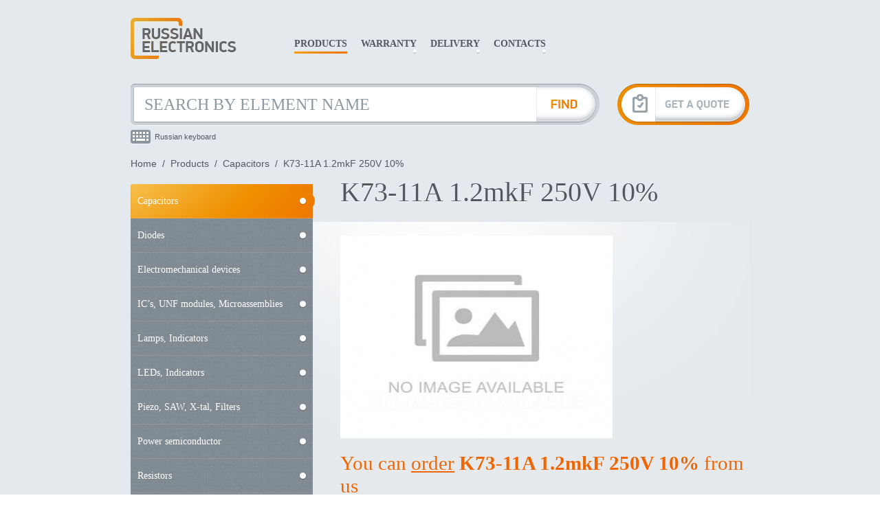

--- FILE ---
content_type: text/html; charset=UTF-8
request_url: https://russian-electronics.com/products/capacitors/:k73-11a-12mkf-250v-10
body_size: 2707
content:
<!DOCTYPE html>
<html lang="en"><head>
    <meta name="viewport" content="width=device-width, initial-scale=0.45">
    <title>K73-11A 1.2mkF 250V 10% - Capacitors | Russian Electronics company</title>

<meta http-equiv="content-type" content="text/html; charset=utf-8" />
<meta name="keywords" content="K73-11A 1.2mkF 250V 10%, Capacitors, Russian Electronics company" />
<meta name="description" content="Order from Russia K73-11A 1.2mkF 250V 10% - Capacitors - Russian Electronics company" />

    <link rel="preconnect" href="https://www.googletagmanager.com/">
    <link rel="preconnect" href="https://www.google-analytics.com/">
<!--
    <link rel="preload" as="stylesheet" href="/tpl/css/css.css?1.8" />
-->
    <link rel="prefetch" as="stylesheet" href="/tpl/js/lightbox/lightbox.css" />
    <link rel="preload" as="script" href="/public/jquery.js" />


    <link rel="stylesheet" href="/tpl/css/css.css?1.8" type="text/css" />


</head><body id="urlproducts">



<div id="allwrapper">

<div id="wrapper">

<div id="header">

<a href="/"><img class="logo" src="/tpl/img/logo.webp" alt=""></a>

<div id="menu">

<a class="active" href="/products">Products</a>
<a class="" href="/warranty">Warranty</a>
<a class="" href="/delivery">Delivery</a>
<a class="" href="/contacts">Contacts</a>

</div>


<div id="search">

<form name="search" action="/products" method="get">
<input class="input" name="title" type="text" placeholder="Search by Element Name" value="" aria-label="Search by Element Name">
<input class="submit" name="submit" type="submit" value="" aria-label="Find Element">
<input type="hidden" name="search" value="2">

</form>

</div>

<a href="mailto:rel@relrel.ae" class="quote" aria-label="Get A Quote"></a>

<div id="keyboard">

<a href="#open" class="open" title="Show Russian keyboard">Russian keyboard</a>


<div class="back">

<div class="keyboard">
<a href="#close" class="close" title="Hide keyboard"></a>
<div class="input"><div class="value"></div><i>— Russian equalent</i></div>

<div class="line line1"><b>1</b><b>2</b><b>3</b><b>4</b><b>5</b><b>6</b><b>7</b><b>8</b><b>9</b><b>0</b><b>-</b><b class="delete"></b></div>
<div class="line line2"><b>Й</b><b>Ц</b><b>У</b><b>К</b><b>Е</b><b>Н</b><b>Г</b><b>Ш</b><b>Щ</b><b>З</b><b>Х</b><b>Ъ</b><b>/</b></div>
<div class="line line3"><b>Ф</b><b>Ы</b><b>В</b><b>А</b><b>П</b><b>Р</b><b>О</b><b>Л</b><b>Д</b><b>Ж</b><b>Э</b></div>
<div class="line line4"><b>Я</b><b>Ч</b><b>С</b><b>М</b><b>И</b><b>Т</b><b>Ь</b><b>Б</b><b>Ю</b><b>,</b><b>.</b></div>
<div class="line line5"><b class="space"> </b></div>

</div>

</div>


</div>

</div>

            <div id="crumbs">
            <a class="home" href="/">Home</a>                &nbsp;/&nbsp;
                                    <a href="/products">Products</a>                            &nbsp;/&nbsp;
                                    <a href="/products/capacitors">Capacitors</a>                            &nbsp;/&nbsp;
                                    K73-11A 1.2mkF 250V 10%                                    </div>
    
<h1 class="catalog">K73-11A 1.2mkF 250V 10%</h1>
<div id="content">



<div id="catalog" class="folder">


            <div class="menu-folders">
            
                <a class="active first " href="/products/capacitors">Capacitors</a>

            
                <a class="" href="/products/diodes">Diodes</a>

            
                <a class="" href="/products/electromechanical-devices">Electromechanical devices</a>

            
                <a class="" href="/products/ics-unf-modules-microassemblies">IC’s, UNF modules, Microassemblies</a>

            
                <a class="" href="/products/lamps-indicators">Lamps, Indicators</a>

            
                <a class="" href="/products/leds-indicators">LEDs, Indicators</a>

            
                <a class="" href="/products/piezo-saw-x-tal-filters">Piezo, SAW, X-tal, Filters</a>

            
                <a class="" href="/products/power-semiconductor">Power semiconductor</a>

            
                <a class="" href="/products/resistors">Resistors</a>

            
                <a class="" href="/products/switching-devices">Switching devices</a>

            
                <a class="" href="/products/throttles-transformers">Throttles, transformers</a>

            
                <a class="" href="/products/transistors">Transistors</a>

            
                <a class="" href="/products/vacuum-tubes">Vacuum tubes</a>

            
                <a class="" href="/products/wires-connectors">Wires, connectors</a>

            
                <a class="last " href="/products/miscellaneous">Miscellaneous</a>

            
        </div>
    



        


    

    

        <div class="record" itemscope itemtype="http://schema.org/Product">
            <div class="photos">
                                    <a class="photo_main"  itemprop="image" data-lightbox="image" href="/uploads/no_image.jpg"><img src="/uploads/no_image.jpg@396x295.jpg" alt="Capacitors K73-11A 1.2mkF 250V 10%" title="Capacitors K73-11A 1.2mkF 250V 10%"></a>
                            </div>


            <div class="description" itemprop="description"></div>

            <div itemprop="offers" itemscope itemtype="http://schema.org/Offer">
                <meta itemprop="price" content="0.00">
                <meta itemprop="priceCurrency" content="USD">
                <link itemprop="availability" href="http://schema.org/InStock">
            </div>


            
            <h2>You can <a href="mailto:rel@relrel.ae?subject=K73-11A 1.2mkF 250V 10%">order</a> <strong itemprop="name">K73-11A 1.2mkF 250V 10%</strong> from us</h2>          

            <div class="similar">
                                <h3>Other products in Capacitors</h3>

                
                    
                    <a class="item " href="/products/capacitors/:k73-16-1mkf-100v">
                        <div class="image">                                <img src="/uploads/builder/photo-m2id1145.jpg@110x83.jpg" alt=""></div>
                        <div><b rus="К73-16 1мкФ 100В">K73-16 1mkF 100V</b><i></i></div>
                    </a>

                
                    
                    <a class="item " href="/products/capacitors/:k73-16-22mkf-63v-10">
                        <div class="image">                                <img src="/uploads/builder/photo-m2id56756.jpg@110x83.jpg" alt=""></div>
                        <div><b rus="К73-16 22мкФ 63В 10%">K73-16 22mkF 63V 10%</b><i></i></div>
                    </a>

                
                    
                    <a class="item " href="/products/capacitors/:k73-16a-1mkf-63v-5">
                        <div class="image">                                <img src="/uploads/builder/photo-m2id56176.jpg@110x83.jpg" alt=""></div>
                        <div><b rus="К73-16А 1мкФ 63В 5%">K73-16A 1mkF 63V 5%</b><i></i></div>
                    </a>

                
                    
                    <a class="item " href="/products/capacitors/:k73-16v-01mcf-10-250v">
                        <div class="image">                                <img src="/uploads/builder/photo-m2id55868.jpg@110x83.jpg" alt=""></div>
                        <div><b rus="К73-16В 0.1мкФ 10% 250В">K73-16V 0.1mcF 10% 250V</b><i></i></div>
                    </a>

                
                    
                    <a class="item " href="/products/capacitors/:k73-16v-100v-015mkf-5">
                        <div class="image">                                <img src="/uploads/builder/photo-m2id56619.jpg@110x83.jpg" alt=""></div>
                        <div><b rus="К73-16В 100В 0,15мкФ 5%">K73-16V 100V 0,15mkF 5%</b><i></i></div>
                    </a>

                
            </div>

        </div>


    


                

        
        

        
    



    


    

</div>
<div class="clear"></div>

</div>


</div>
</div>


<div id="footer">
<div class="inner">
<div class="left">
<div class="company">&copy; Russian Electronics company</div>
<!--
<div>Russia, Moscow region, Ryazan, Sobornay square 2</div>
<div>Tel: +7 (491) 227-61-51, Fax: +7 (491) 227-18-88</div>
<div><a class="quote" href="/">russian-electronics.com</a></div>
-->

</div>

<div class="right">
<div class="delivery">We have a great experience in orders delivery. We can arrange delivery by Express post or Air Cargo up to your nearest airport.</div>
<div>Usually the term of execution of the order is from 7 to 21 days, it depends on the disposition of goods in warehouse and the number of necessary documents for customs.</div>

</div>

</div>
</div>


<div id="mute"></div>

<script async src="/public/jquery.js"></script>
<script async src="/tpl/js/main.js?1.8"></script>

<script async src="/tpl/js/lightbox/lightbox.min.js"></script>
<link rel="stylesheet" href="/tpl/js/lightbox/lightbox.css" type="text/css">

<script async src="https://www.googletagmanager.com/gtag/js?id=G-BT0DLDFH63"></script>
<script async>
	var fired = false;
	window.addEventListener('mousemove', () => {
		if (fired === false) {
			fired = true;
			setTimeout(() => {
				window.dataLayer = window.dataLayer || [];
				function gtag(){dataLayer.push(arguments);}
				gtag('js', new Date());
				gtag('config', 'G-BT0DLDFH63');
			}, 1000);
		}
	},{passive: true});
</script>


</body>
</html>
<!-- total time: 0.203, sql time: 0.199 -->